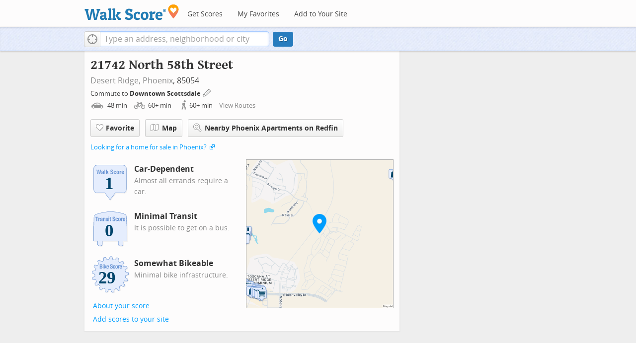

--- FILE ---
content_type: text/javascript
request_url: https://pp.walk.sc/_/s/_p/listing/e9304f8cd24b331947a7a722bfc8c006.js
body_size: 5291
content:
!function(){!function(){"use strict";window._blockLayoutCallbacks=[],window.blockLayout=function(e){window._blockLayoutCallbacks.push(e)}}(),window.localStorage&&window.localStorage.apartments_state&&window.localStorage.apartments_state.indexOf("develop.walkscore")!=-1&&document.location.href.indexOf("www.walkscore")!=-1&&(window.localStorage.apartments_state=window.localStorage.apartments_state.replace("develop.walkscore","www.walkscore")),$("#phone-address-bar .dropdown-menu a").click(function(){trackEvent(ACTIVE_COMPONENT,$(this).text()+" click","mobile nav")}),window.localStorage&&window.localStorage.apartments_state&&($("#mobile-nav-find-apartments").click(function(e){return e.preventDefault(),document.location=window.localStorage.apartments_state,!1}),$("#mobile-nav-faves").click(function(e){return e.preventDefault(),document.location=window.localStorage.apartments_state+"&tab=faves",!1})),window.localStorage&&window.localStorage.apartments_state&&$("#my-faves-link").click(function(e){trackEvent(ACTIVE_COMPONENT,"Favorites click","user menu")}),function(){$("#navigation a").click(function(){trackEvent("ACTIVE_COMPONENT",$(this).text()+" click","main nav")});var e=window.localStorage&&window.localStorage.apartments_state;e&&$("#top-nav-find-apartments").click(function(t){return t.preventDefault(),document.location=e.split("?")[0],!1})}(),blockLayout(function(){window.rentSalePathBase="/apartments",$("#get-walkscore-form").attr("onsubmit",""),new RentalsSearchBox({rentsale:2}).setInput($("#addrbar-street"))});googletag.cmd.push(function(){googletag.defineSlot("/1357474/AddressPage_ATF_FloatBarText_600x15",[600,15],"div-gpt-ad-1406239901767-0").addService(googletag.pubads()),googletag.pubads().enableSingleRequest(),googletag.enableServices()}),googletag.cmd.push(function(){googletag.display("div-gpt-ad-1406239901767-0")}),blockLayout(function(){window.commutesEnticementApp=new CommutesEnticementApp({lat:33.684918,lng:-111.953161}),$("body").hasClass("user-has-commute")&&commutesEnticementApp.on("update",function(){$("body").removeClass("user-has-commute")}).update()}),function(){var e=Math.max($(window).outerWidth(!0),window.outerWidth),t={ws_wsid:"9d8b9aab2f4f59b04bed3837e4ca9b43",ws_address:"21742 North 58th Street Phoenix AZ 85054",ws_lat:"33.684918",ws_lon:"-111.953161",ws_width:"100%",ws_height:"427",ws_layout:"none",ws_hide_footer:"true",ws_commute:"false",ws_public_transit:"false",ws_no_link_info_bubbles:"true",ws_show_reviews:e>767?"true":"false",ws_no_link_score_description:"true",ws_hide_bigger_map:"true",ws_background_color:"transparent",ws_map_modules:"google_map,street_view,satellite,walkability",ws_no_head:"true"};for(var o in t)t.hasOwnProperty(o)&&(window[o]=t[o])}(),function(){var e=function(){return $("#fullscreen-map").data("maptype")},t=function(){return[e(),window.trueWinWidth()].join("-")},o=function(){$("#fullscreen-map").data("mapstate",t())},a=function(){var e=t();return e==$("#fullscreen-map").data("mapstate")&&$("#modal-fullscreen-map").find("iframe").length},n=function(){if(!a()){window.ws_div_id="modal-fullscreen-map";var e=$("#modal-fullscreen-map");window.ws_height=bootstrapIsPhone()?Math.min(window.innerHeight-100,parseInt(e.parent().css("max-height"))):Math.min(650,.8*window.innerHeight-40),e.empty().height(window.ws_height),loadTileAsync(),o()}};$("#fullscreen-map").on("show",function(){a()||$("#modal-fullscreen-map").empty(),$(window).unbind("resize.fullscreen"),$(window).bind("resize.fullscreen",_(function(){n()}).debounce(500))}),$("#fullscreen-map").on("shown",function(){n(),$(document).off("focusin.modal")}),$("#fullscreen-map").on("hide",function(){$(window).unbind("resize.fullscreen"),$(window).bind("resize.fullscreen",function(){$("#modal-fullscreen-map").empty()}),$(this).find(".add-place-text").css("display","none"),trackEvent(ACTIVE_COMPONENT,"bigger map closed")})}(),googletag.cmd.push(function(){googletag.defineSlot("/1357474/AddressPage_ATF_HeaderText_600x15",[600,15],"div-gpt-ad-1406333324833-0").addService(googletag.pubads()),googletag.pubads().enableSingleRequest(),googletag.enableServices()}),googletag.cmd.push(function(){googletag.display("div-gpt-ad-1406333324833-0")}),googletag.cmd.push(function(){googletag.defineSlot("/1357474/AddressPage_ATF_1stText_600x15",[600,15],"div-gpt-ad-1403560076948-0").addService(googletag.pubads()),googletag.pubads().enableSingleRequest(),googletag.enableServices()}),googletag.cmd.push(function(){googletag.display("div-gpt-ad-1403560076948-0")}),collapseParagraphs("#loc-description .content",trueWinWidth()<768?1:3,"More","Less"),googletag.cmd.push(function(){googletag.defineSlot("/1357474/AddressPage_ATF_2ndText_600x15",[600,15],"div-gpt-ad-1403560076948-1").addService(googletag.pubads()),googletag.pubads().enableSingleRequest(),googletag.enableServices()}),googletag.cmd.push(function(){googletag.display("div-gpt-ad-1403560076948-1")}),googletag.cmd.push(function(){googletag.defineSlot("/1357474/AddressPage_ATF_3rdText_600x15",[600,15],"div-gpt-ad-1403560076948-2").addService(googletag.pubads()),googletag.pubads().enableSingleRequest(),googletag.enableServices()}),googletag.cmd.push(function(){googletag.display("div-gpt-ad-1403560076948-2")}),googletag.cmd.push(function(){googletag.defineSlot("/1357474/AddressPage_ATF_4thText_600x15",[600,15],"div-gpt-ad-1403560076948-3").addService(googletag.pubads()),googletag.pubads().enableSingleRequest(),googletag.enableServices()}),googletag.cmd.push(function(){googletag.display("div-gpt-ad-1403560076948-3")}),$(window).load(function(){window._ws_win_loaded=!0}),setTimeout(function(){for(var e=$LAB,t=["https://pp.walk.sc/_/s/_g/a1e802606e27dad2c9584788c1fcf0f8.js"],o=0;o<t.length;o++)e=e.script(t[o]);e.wait(function(){"use strict";isIOS()?($("body").addClass("ios"),isIOS()&&!window.isIpad()&&$("body").addClass("iphone")):window.isAndroid()&&$("body").addClass("android"),window.CDN_HOSTS=["https://pp.walk.sc","https://pp2.walk.sc","https://pp3.walk.sc"],$(document).ready(app_loader(logExceptions("basic_page_init_js",function(){$(document).ready(function(){activateShareButton(),$("body").addClass("loaded-at-"+findBootstrapEnvironment()),isIpad()&&$("body").addClass("touch")}),window.initBlockMaps&&window.initBlockMaps(),$("[data-asyncimgsrc]").each(function(e,t){t=$(t),t.attr("src",t.attr("data-asyncimgsrc"))})}))),app_loader(logExceptions("supports_ugc_init",function(){var e=new google.maps.LatLngBounds(new google.maps.LatLng(33.64212,-112.01378),new google.maps.LatLng(33.69875,-111.94243));window.dataCurator=window.simpleLoginApp.curator.dataCurator,window.dataCurator.wireUpAddPlaceButtons({bounds:e}),window.dataCurator.wireUpAskExpertLinks()})),app_loader(logExceptions("block_init_app",function(){var e=null,t=e?e[K_URLSLUG]:"/21742-n-58th-st-phoenix-az-85054".replace(/^\//,"");trackEventNonInteractive(ACTIVE_COMPONENT,"score page view","address"),window.baseApp=new RentalsComponentBaseApp({title:decodeURIComponent(""),street:decodeURIComponent(""),requested_id:"",sidebarDiv:document.getElementById("sidebar"),favoritesDiv:document.getElementById("favorites"),lat:33.684918,lng:-111.953161,slug:t,price:void 0,beds:void 0,thumbnailBase:"",activeRental:e,view_details_url:"",rentsale:2,GKEY:"AIzaSyCuzgxF14kjRPwZsA_0yDXP0KoN9AEQLBs"}),logPageView(t);var o=new RentalsDetailsApp({baseApp:baseApp,listingId:"",rentsale:2,loc:decodeURIComponent(""),detailsContent:window.activeDetailsContent});getUserLocationState({slug:t,success:function(e){o.details.freshenUIWithUserData(e)}})})),$(window).on("float-bar-block-scroll-in",logExceptions("block_init_float-bar",function(){if(!bootstrapIsPhone()){var e=$(".float-bar"),t=function(){var t=$(window).scrollTop()<220;e.css("display",t?"none":"block")};$(window).scroll(t)}extractTextAd("div-gpt-ad-1406239901767-0",{city:"Phoenix",url:"http://www.realestatenorthphoenix.com/listings/areas/26277,26280,26297,26300,26304,26305,26306/community/Phoenix+North/minprice/199000/beds/1/sort/price+asc/?ts=pdws&tsinfo=ADV-AZ-PHOENIX-PHOENIX NORTH"})})),$(window).on("address-header-block-scroll-in",logExceptions("block_init_address-header",function(){wireUpScoreInfoLinks("Address","21742 North 58th Street",{scores:{walk:1,bike:29},score_details:{culture_C:{contribution:0,max_contribution:6.3417576139449965,score:0},dine_drink_C:{contribution:.6526945151524426,max_contribution:28.40536862951059,score:2.297785758972168},errands_C:{contribution:.09503568726234109,max_contribution:16.77204284340971,score:.566631555557251},grocery_P:{contribution:0,max_contribution:19.025272841834994,score:0},parks_P:{contribution:0,max_contribution:6.3417576139449965,score:0},schools_P:{contribution:0,max_contribution:6.3417576139449965,score:0},shopping_C:{contribution:.39975621948493206,max_contribution:16.77204284340971,score:2.383467674255371}},address:"21742 North 58th Street"}),$(".badges-link").click(function(){trackEvent(ACTIVE_COMPONENT,"badges link click","add scores to your site")});var e=$(".address-header-static-tile"),t=e.attr("data-imgsrc");t&&e.attr("src",t),$(".fullscreen-map").click(function(){return trackEvent(ACTIVE_COMPONENT,"click bigger map btn",$(this).attr("data-action")),$("#fullscreen-map").one("shown",function(){$(".add-place-text").css("display","block")}),$("#fullscreen-map").data("maptype","nearby").modal("show"),!1}),extractTextAd("div-gpt-ad-1406333324833-0",{city:"Phoenix",url:"http://www.realestatenorthphoenix.com/listings/areas/26277,26280,26297,26300,26304,26305,26306/community/Phoenix+North/minprice/199000/beds/1/sort/price+asc/?ts=pdws&tsinfo=ADV-AZ-PHOENIX-PHOENIX NORTH"}),trackEventNonInteractive(ACTIVE_COMPONENT,"market leader shown","from header")})),$(window).on("mobile-static-map-block-scroll-in",logExceptions("block_init_mobile-static-map",function(){$.browser.msie&&$.browser.version<9&&$("#mobile-static-map").hide()})),$(window).on("text-ad-block-scroll-in",logExceptions("block_init_text-ad",function(){extractTextAd("div-gpt-ad-1403560076948-0")})),$(window).on("address-summary-block-scroll-in",logExceptions("block_init_address-summary",function(){var e="addr-feature",t=($("#"+e),"addr-streetview"),o={},a={placeholder:"https://pp3.walk.sc/_/s/_i/images/placeholder-no-sv-available2.jpg",onUnavailable:_(function(){bootstrapIsPhone()?$("#"+t).parent().css("display","none"):this.ssv.hide()}).bind(o)};o.ssv=new SimpleStreetview(t,a);var n=new google.maps.LatLng(33.684918,-111.953161);o.ssv.update(n)})),$(window).on("text-ad-block-scroll-in",logExceptions("block_init_text-ad",function(){extractTextAd("div-gpt-ad-1403560076948-1")})),$(window).on("getting-around-block-scroll-in",logExceptions("block_init_getting-around",function(){if(!bootstrapIsPhone()&&Modernizr.canvas){var e=new google.maps.LatLng(33.684918,-111.953161),t=_({zoom:15,center:e}).extend(window.mapOptions),o=new google.maps.Map(document.getElementById("map-getting-around"),t),a=constructSpriteIconFactory("place-pins");wireGridResizing(o),addMapMenu(appifyMap(o),{leftButton:!0}),new google.maps.Marker({map:o,icon:a.createIcon("house"),position:e,clickable:!1}),$LAB.script("//apicdn.walkscore.com/api/v1/traveltime_widget/js?wsid=ws_internal&_=6").wait(function(){var e=new walkscore.TravelTimeWidget({map:o,origin:"33.684918,-111.953161",show:!0,mode:walkscore.TravelTime.Mode.WALK}).on("error",_(function(){e.on("fetch",_(function(){e.setShow(!0)}).once()).setMode(walkscore.TravelTime.Mode.DRIVE)}).once())}),$("#map-getting-around").addClass("ttw-hovtrigger")}else $(".block-getting-around").addClass("hide")})),$(window).on("text-ad-block-scroll-in",logExceptions("block_init_text-ad",function(){extractTextAd("div-gpt-ad-1403560076948-2")})),$(window).on("transit-block-scroll-in",logExceptions("block_init_transit",function(){var e=$(".transit-lists"),t=e.children("div").eq(0).find("li").slice(4);t=t.add(e.children("div").slice(1)),collapse(t,{container:e});var o=new google.maps.LatLng(33.684918,-111.953161),a=[["81491aa32b2317b4bc09e4edd9ebc1ad7b599df2","44 44th St/Tatum Blvd","bus"],["89e902dbf7aed8ce56229c2f82885f12951515a1","SR51 SR 51 RAPID","bus"]],n=[["Marriott Dr & Deer Valley Rd",33.678899,-111.968506,[0],396061899,85,"Valley Metro"],["Deer Valley Rd & Marriott Dr",33.677631,-111.967999,[1],396062675,85,"Valley Metro"],["Marriott Dr & Desert Ridge Marriott",33.683066,-111.970733,[0],537675784,85,"Valley Metro"],["Deer Valley Rd & Marriott Dr",33.678487,-111.969527,[0,1],349065388,85,"Valley Metro"],["Deer Valley Rd & Tatum Bl",33.680108,-111.976516,[0],396057477,85,"Valley Metro"],["Tatum Bl & Deer Valley Rd",33.679897,-111.9775,[0,1],396061649,85,"Valley Metro"],["Tatum Bl & Rose Garden Ln",33.677329,-111.97717,[0,1],396062229,85,"Valley Metro"]],i={0:396061899,1:396062675};if(bootstrapIsPhone())$(".block-transit").find(".titled-map").css("display","none").end().find(".transit-list-item").removeClass("w-btn");else{var s=_({zoom:15,center:o}).extend(window.mapOptions),r=new google.maps.Map(document.getElementById("map-transit"),s);wireGridResizing(r),addMapMenu(appifyMap(r)),$LAB.script("https://cdn2.walk.sc/2/js/route-inspector_vcymmcep.js").script("https://cdn2.walk.sc/2/js/transit-block_vcymmcep.js").wait(function(){new ws.TransitBlockManager(r,o,a,n,i)})}})),$(window).on("text-ad-block-scroll-in",logExceptions("block_init_text-ad",function(){extractTextAd("div-gpt-ad-1403560076948-3")})),$(window).on("hood-promo-block-scroll-in",logExceptions("block_init_hood-promo",function(){$(".block-hood-promo img").each(function(){var e=$(this),t=e.attr("data-imgsrc");t&&e.attr("src",t).removeClass("invisible")})})),window._goodToGo?_(google_ready).defer():window.initialize=google_ready,app_loader(logExceptions("block_layout_callbacks",function(){for(var e=window._blockLayoutCallbacks;e.length;)e.shift()();window.blockLayout=function(e){e()}})),app_loader(logExceptions("scroll_wiring_init",function(){var e=$(window),t={},o={},a=!1,n=_(["app","float-bar","address-header","mobile-static-map","text-ad","address-summary","text-ad","responsive-ad","getting-around","text-ad","transit","text-ad","hood-promo","responsive-ad"]).oreduce(function(e,t){e[t]=$(".block-wrap.block-"+t)}),i=_(function(){var i=isIOS()||bootstrapIsPhone()?1e3:300,s=e.scrollTop()+e.height();_(n).each(function(n,r){o[r]&&t[r]||!n.length||s+i>n.offset().top&&(o[r]||(o[r]=!0,_(function(){e.trigger(r+"-block-scroll-in")}).defer()),a&&s>n.offset().top+n.height()&&(t[r]=!0,trackEventNonInteractive(ACTIVE_COMPONENT,"scrolled into view",r)))}),a=!0}).throttle(100);e.bind("scroll",i),i()}))})},10),ACTIVE_COMPONENT=ACTIVE_COMPONENT||"untracked page",function(e,t,o,a,n,i,s){e.GoogleAnalyticsObject=n,e[n]=e[n]||function(){(e[n].q=e[n].q||[]).push(arguments)},e[n].l=1*new Date,i=t.createElement(o),s=t.getElementsByTagName(o)[0],i.async=1,i.src=a,s.parentNode.insertBefore(i,s)}(window,document,"script","//www.google-analytics.com/analytics.js","ga"),ga("create","UA-87185-2","walkscore.com"),ga("require","displayfeatures"),ga("set","contentGroup1",ACTIVE_COMPONENT),ga("send","pageview"),ga(function(){if(void 0!==window.AB_VARIANTS&&void 0!==window.cxApi)for(i in AB_VARIANTS)AB_VARIANTS.hasOwnProperty(i)&&(cxApi.setChosenVariation(AB_VARIANTS[i],i),ga("send","event",ACTIVE_COMPONENT,"start experiment",i,{nonInteraction:1}))});var e=e||[];e.push({c1:"2",c2:"15053602"}),function(){var e=document.createElement("script"),t=document.getElementsByTagName("script")[0];e.async=!0,e.src=("https:"==document.location.protocol?"https://sb":"http://b")+".scorecardresearch.com/beacon.js",t.parentNode.insertBefore(e,t)}(),blockLayout(function(){var e=$(".overflow-banner").closest(".block-wrap"),t=$(".respo-sidebar");if(!bootstrapIsPhone()&&e.length&&t.length){var o=20+$(t).offset().top+$(t).height(),a=e.offset().top,n=a<o?o-a:0;e.css("margin-top",n+"px")}})}();